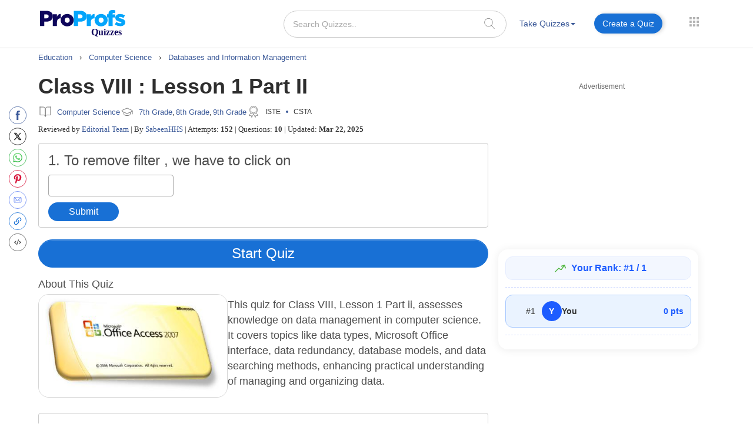

--- FILE ---
content_type: application/javascript; charset=utf-8
request_url: https://scripts.pubnation.com/tags/96/b962b1f599bfcf12063a.min.js
body_size: 1311
content:
"use strict";(self.mvWrapperJsonp=self.mvWrapperJsonp||[]).push([[96],{96:(e,t,o)=>{o.r(t),o.d(t,{getBaseData:()=>_,parseAdomain:()=>V,parseBidRequest:()=>O,parseBidResponse:()=>U,parseBidTimeout:()=>B,parseGoogletagEvent:()=>S});var i=o(6832),r=o(3022),n=o(6030),a=o(9062),d=o(4429),s=o(9105),l=o(9789),u=o(4720),p=o(2505),m=o(8027),c=o(4636),v=Object.defineProperty,g=Object.defineProperties,f=Object.getOwnPropertyDescriptors,b=Object.getOwnPropertySymbols,w=Object.prototype.hasOwnProperty,C=Object.prototype.propertyIsEnumerable,y=(e,t,o)=>t in e?v(e,t,{enumerable:!0,configurable:!0,writable:!0,value:o}):e[t]=o,I=(e,t)=>{for(var o in t||(t={}))w.call(t,o)&&y(e,o,t[o]);if(b)for(var o of b(t))C.call(t,o)&&y(e,o,t[o]);return e},h=(e,t)=>g(e,f(t));const _=(e,t,o)=>{var n;return h(I(I({},{videoVersion:window.$adManagementConfig.video&&window.$adManagementConfig.video.playerVersion||"missingVideoVersion",videoGroup:window.$adManagementConfig.video&&window.$adManagementConfig.video.playerGroup||"missingVideoGroup"}),(0,l.R)(t)),{referrer:i.Ay.referrer,sessionDepth:i.Ay.depth,s2sVersion:(0,r.q)().name,mediaType:o&&o.auctionId,generator:o&&o.auctionId===a.z.banner?"web":"video",launcherLoadedAt:null==(n=performance.getEntriesByName("launcherLoaded")[0])?void 0:n.startTime})},B=(e,t)=>{const o=(e.isOutstream||e.isIBV)&&e.outstreamAdUnitCode||e.adUnitCode,i=d.A.getSlotById(o);return h(I({},_(t,o,e)),{adunit:o&&o.replace(/_[0-9]+|_refresh/g,""),bidder:(0,m.w)(e),timeout:null==i?void 0:i.timeout.value})},O=(e,t)=>{var o;return h(I({},_(t,null==(o=e.bids[0])?void 0:o.adUnitCode,e)),{bidder:e.bidderCode,timeout:e.timeout,bidFloor:n.nk.getFloor(t,e.auctionId,"other")})},U=(e,t)=>{var o;const i=(0,s.S7)(e.adUnitCode),r=d.A.getSlotById(i),a=(0,s.vl)(e.adUnitCode),l=(0,p.F5)(e),v=n.nk.getBidderFloor(t,e.bidderCode,l,a),g=(0,p.lJ)(e)&&e.outstreamAdUnitCode||e.adUnitCode;return h(I({},_(t,g,e)),{adunit:g&&g.replace(/_[0-9]+|_refresh/g,""),bidder:(0,m.w)(e),amznp:(null==(o=e.ext)?void 0:o.amznp)||"",adUnitFull:g,creativeId:String(e.creativeId),campaignId:String(e.campaignId),cpm:e.cpm,originalCpm:e.originalCpm,size:e.size,timeToRespond:e.timeToRespond,bidFloor:v,belowFloor:(0,u.t)(e,v),isOutstream:e.isOutstream,isIBV:e.isIBV,isNative:!!e.native,refreshes:null==r?void 0:r.refreshes,topics:e.s2sBidder&&window.$adManagementConfig.web.topics,iiqGroup:c.IIQ.getIIQGroup(),adomain:V(e)})},S=(e,t)=>{var o;return h(I(I({},_(t,void 0)),A(e.slot)),{adunit:null==(o=d.A.getSlotByGSlot(e.slot))?void 0:o.adUnitId,eventSize:`${e.size}`})},A=e=>{try{const t=e.getTargetingMap(),o={};return Object.keys(t).forEach((e=>o[e]=`${t[e]}`)),o}catch(e){return{}}};function V(e){var t,o;return e.s2sBidder?e.adomain?e.adomain[0]:"":(null==(t=e.meta)?void 0:t.advertiserDomains)?null==(o=e.meta)?void 0:o.advertiserDomains[0]:""}},4720:(e,t,o)=>{function i(e,t){return(e.originalCpm||e.cpm)<t}o.d(t,{t:()=>i})},9105:(e,t,o)=>{o.d(t,{S7:()=>l,e5:()=>d,vl:()=>u});var i=o(9062),r=o(5962),n=o(4429);const a={};function d(e){e.forEach((e=>{var t;if(!e.adUnitCode)return;const o=window.$adManagementConfig.web.model;r.I.addSlotLevelData(e,o);let d=a[e.adUnitCode]||l(e.adUnitCode);a[e.adUnitCode]=d,"instream"===(null==(t=e.mediaTypes.video)?void 0:t.context)&&(d=i.z.video);const s=n.A.getSlotById(d);e.isInView="Content"!==(null==s?void 0:s.type)&&Boolean(null==s?void 0:s.onRail),e.refreshCount=null==s?void 0:s.refreshes,e.adunitPath=null==s?void 0:s.adUnitPath}))}const s=new RegExp(/_outstream_desktop|_outstream_mobile|_ibv_desktop|_ibv_mobile/);function l(e){let t=e.replace(s,"");return-1===t.indexOf("adhesion")&&(t=t.replace("desktop","btf")),t}function u(e){let t=e.replace(s,"");return t=t.replace(/_[0-9]_+/g,"_"),t=t.replace(/_00$/g,"_"),t}}}]);